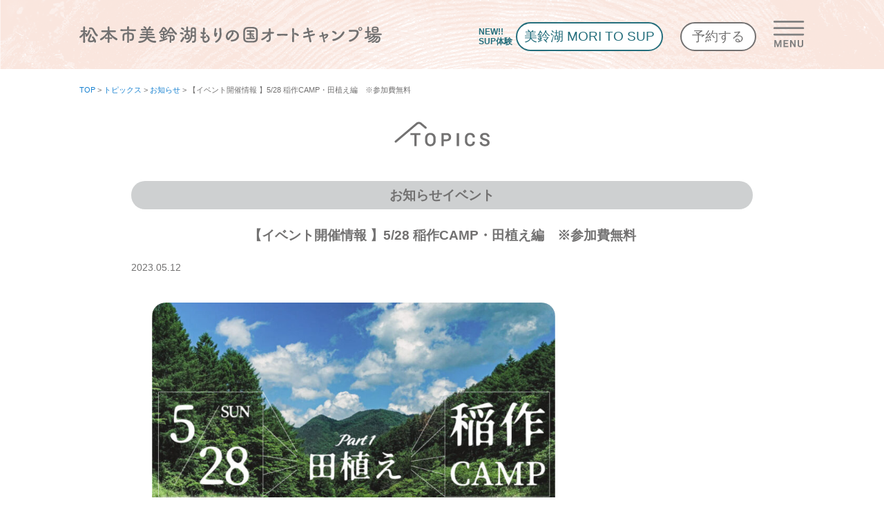

--- FILE ---
content_type: text/html; charset=UTF-8
request_url: https://misuzuko.net/topic/topic-1293
body_size: 6864
content:
<!DOCTYPE html>
<!--[if lt IE 9]><html
id=ie8 lang=ja>
<![endif]-->
<!--[if gt IE 8]><!--><html
lang=ja>
<!--<![endif]--><head><meta
charset="UTF-8"><title>【イベント開催情報 】5/28 稲作CAMP・田植え編　※参加費無料 &#8211; 美鈴湖もりの国オートキャンプ場【公式】</title><link
rel=alternate type=application/rss+xml title=RSS href=https://misuzuko.net/feed><link
rel=profile href=http://gmpg.org/xfn/11><link
rel=pingback href=https://misuzuko.net/xmlrpc.php>
<!--[if lt IE 9]> <script src=https://misuzuko.net/wp-content/themes/misuzuko/js/html5.js></script> <![endif]--><meta
name='robots' content='max-image-preview:large'><link
rel=dns-prefetch href=//s.w.org><link
rel=stylesheet href=https://misuzuko.net/wp-content/cache/minify/7c5fb.css media=all> <script src=https://misuzuko.net/wp-content/cache/minify/a3a60.js></script> <link
rel=https://api.w.org/ href=https://misuzuko.net/wp-json/ ><link
rel=alternate type=application/json href=https://misuzuko.net/wp-json/wp/v2/topic/1293><link
rel=EditURI type=application/rsd+xml title=RSD href=https://misuzuko.net/xmlrpc.php?rsd><link
rel=wlwmanifest type=application/wlwmanifest+xml href=https://misuzuko.net/wp-includes/wlwmanifest.xml><link
rel=canonical href=https://misuzuko.net/topic/topic-1293><link
rel=shortlink href='https://misuzuko.net/?p=1293'><link
rel=alternate type=application/json+oembed href="https://misuzuko.net/wp-json/oembed/1.0/embed?url=https%3A%2F%2Fmisuzuko.net%2Ftopic%2Ftopic-1293"><link
rel=alternate type=text/xml+oembed href="https://misuzuko.net/wp-json/oembed/1.0/embed?url=https%3A%2F%2Fmisuzuko.net%2Ftopic%2Ftopic-1293&#038;format=xml"> <script language=JavaScript>jQuery(document).ready(function(){jQuery('a[href^=http]').not('[href*="'+location.hostname+'"]').attr('target','_blank');})</script> <style>/*<![CDATA[*/.fancybox-slide--image .fancybox-content{background-color:#FFF}div.fancybox-caption{display:none !important}img.fancybox-image{border-width:10px;border-color:#FFF;border-style:solid;height:auto}div.fancybox-bg{background-color:rgba(102,102,102,0.3);opacity:1 !important}div.fancybox-content{border-color:#FFF}div#fancybox-title{background-color:#FFF}div.fancybox-content{background-color:#FFF}div#fancybox-title-inside{color:#333}div.fancybox-custom-caption p.caption-title{display:none}div.fancybox-caption{display:none}div.fancybox-caption p.caption-title{font-size:14px}div.fancybox-caption p.caption-title{color:#333}div.fancybox-caption{color:#333}div.fancybox-caption p.caption-title{background:#fff;width:auto;padding:10px
30px}div.fancybox-content p.caption-title{color:#333;margin:0;padding:5px
0}/*]]>*/</style><script>jQuery(function(){var mobileOnly=false;if(mobileOnly){return;}
jQuery.fn.getTitle=function(){var arr=jQuery("a[data-fancybox]");jQuery.each(arr,function(){var title=jQuery(this).children("img").attr("title");var caption=jQuery(this).next("figcaption").html();if(caption&&title){jQuery(this).attr("title",title+" "+caption)}else if(title){jQuery(this).attr("title",title);}else if(caption){jQuery(this).attr("title",caption);}});}
var thumbnails=jQuery("a:has(img)").not(".nolightbox").not('.envira-gallery-link').not('.ngg-simplelightbox').filter(function(){return /\.(jpe?g|png|gif|mp4|webp|bmp)(\?[^/]*)*$/i.test(jQuery(this).attr('href'))});var iframeLinks=jQuery('.fancyboxforwp').filter(function(){return!/\.(jpe?g|png|gif|mp4|webp|bmp|pdf)(\?[^/]*)*$/i.test(jQuery(this).attr('href'))}).filter(function(){return!/vimeo|youtube/i.test(jQuery(this).attr('href'))});iframeLinks.attr({"data-type":"iframe"}).getTitle();thumbnails.addClass("fancyboxforwp").attr("data-fancybox","gallery").getTitle();iframeLinks.attr({"data-fancybox":"gallery"}).getTitle();jQuery("a.fancyboxforwp").fancyboxforwp({loop:false,smallBtn:false,zoomOpacity:"auto",animationEffect:"fade",animationDuration:500,transitionEffect:"fade",transitionDuration:"300",overlayShow:true,overlayOpacity:"0.3",titleShow:false,titlePosition:"inside",keyboard:true,showCloseButton:false,arrows:false,clickContent:false,clickSlide:"close",mobile:{clickContent:function(current,event){return current.type==="image"?"toggleControls":false;},clickSlide:function(current,event){return current.type==="image"?"close":"close";},},wheel:false,toolbar:true,preventCaptionOverlap:true,onInit:function(){},onDeactivate:function(){},beforeClose:function(){},afterShow:function(){},afterClose:function(){},caption:function(instance,item){var title="";if("undefined"!=typeof jQuery(this).context){var title=jQuery(this).context.title;}else{var title=("undefined"!=typeof jQuery(this).attr("title"))?jQuery(this).attr("title"):false;}var caption=jQuery(this).data('caption')||'';if(item.type==='image'&&title.length){caption=(caption.length?caption+'<br />':'')+'<p class=caption-title>'+title+'</p>';}return caption;},afterLoad:function(instance,current){current.$content.append('<div class=\"fancybox-custom-caption inside-caption\" style=\" position: absolute;left:0;right:0;color:#000;margin:0 auto;bottom:0;text-align:center;background-color:#FFFFFF \">'+current.opts.caption+'</div>');},});})</script>  <script>(function(i,s,o,g,r,a,m){i['GoogleAnalyticsObject']=r;i[r]=i[r]||function(){(i[r].q=i[r].q||[]).push(arguments)},i[r].l=1*new Date();a=s.createElement(o),m=s.getElementsByTagName(o)[0];a.async=1;a.src=g;m.parentNode.insertBefore(a,m)})(window,document,'script','//www.google-analytics.com/analytics.js','ga');ga('create','UA-56392085-2','auto');ga('set','forceSSL',true);ga('send','pageview');</script> <script>(function(d,s,id){var js,fjs=d.getElementsByTagName(s)[0];if(d.getElementById(id))return;js=d.createElement(s);js.id=id;js.src="//connect.facebook.net/ja_JP/sdk.js#xfbml=1&version=v2.7";fjs.parentNode.insertBefore(js,fjs);}(document,'script','facebook-jssdk'));</script> <style>.wp_social_bookmarking_light{border:0
!important;padding:10px
0 20px 0 !important;margin:0
!important}.wp_social_bookmarking_light
div{float:left !important;border:0
!important;padding:0
!important;margin:0
5px 0px 0 !important;min-height:30px !important;line-height:18px !important;text-indent:0 !important}.wp_social_bookmarking_light
img{border:0
!important;padding:0;margin:0;vertical-align:top !important}.wp_social_bookmarking_light_clear{clear:both !important}#fb-root{display:none}.wsbl_facebook_like
iframe{max-width:none !important}.wsbl_pinterest
a{border:0px
!important}</style><style>.logged-in .broken_link, .logged-in
a.broken_link{text-decoration:line-through}</style></head><body
class="topic-template-default single single-topic postid-1293 pc singular two-column right-sidebar" id=my-topic><div
id=page class=hfeed><header
id=branding><div
id=masthead><div
id=headmenu role=navigation><div
class=wall_1100><div
class=wrap_button><div
class=drawerbutton><a
id=drawer_open href=javascript:;><img
src=https://misuzuko.net/images/icon_hamberger.png alt=" "></a></div><div
class="supbutton pconly"><span
class=new>NEW!!<br>SUP体験</span><a
href=https://mori-sup.net/ target=_blank>美鈴湖 MORI TO SUP</a></div><div
class=reservebutton><a
href=https://camprsv.com/12232/rsv_list/ target=_blank>予約する</a></div></div><div
id=headlogo class=imgonly><a
href=https://misuzuko.net/ >
<img
src=https://misuzuko.net/images/header_logo.svg alt=松本市美鈴湖もりの国オートキャンプ場>
</a></div><div
id=drawer_overlay></div><div
id=drawer><div
class="btn_line imgonly"><a
id=drawer_close href=javascript:;><img
src=https://misuzuko.net/images/icon_close.png alt=X></a></div><ul><li><a
href=https://misuzuko.net/ >トップ</a></li><li><a
href=https://misuzuko.net/aboutus>私たちについて</a></li><li><a
href="https://misuzuko.net/?cat=0">ニュース</a></li><li><a
href=https://misuzuko.net/topic>トピックス</a></li><li><a
href=https://misuzuko.net/information>施設案内・料金プラン</a></li><li><a
href=https://misuzuko.net/bonfire>焚き火を楽しむ</a></li><li><a
href=https://misuzuko.net/tips>森を楽しむヒント集</a></li><li><a
href=https://misuzuko.net/bornin>Born in MATSUMOTO</a></li><li><a
href=https://misuzuko.net/rental_ichiran>レンタル</a></li><li><a
href=https://misuzuko.net/terms>利用規約</a></li><li><a
href=https://misuzuko.net/nearby>周辺情報</a></li><li><a
href=https://misuzuko.net/#access>アクセス</a></li><li><a
href=https://camprsv.com/12232/rsv_list/ target=_blank>予約する</a></li><li><a
href=https://misuzuko.net/contact>お問い合わせ</a></li></ul><div
class="drawer_sns imgonly">
<a
href=https://www.facebook.com/%E6%9D%BE%E6%9C%AC%E5%B8%82%E7%BE%8E%E9%88%B4%E6%B9%96%E3%82%82%E3%82%8A%E3%81%AE%E5%9B%BD%E3%82%AA%E3%83%BC%E3%83%88%E3%82%AD%E3%83%A3%E3%83%B3%E3%83%97%E5%A0%B4-100459152145032 target=_blank><img
src=https://misuzuko.net/images/icon_fb_white.png alt=Facebook></a><a
href=https://www.instagram.com/m.m.m.camp/ target=_blank><img
src=https://misuzuko.net/images/icon_instagram_white.png alt=Instagram></a></div></div></div></div></div></header><div
id=main><div
id=breadcrumbs><span
property=itemListElement typeof=ListItem><a
property=item typeof=WebPage title=TOPへ href=https://misuzuko.net class=home ><span
property=name>TOP</span></a><meta
property="position" content="1"></span> &gt; <span
property=itemListElement typeof=ListItem><a
property=item typeof=WebPage title=トピックスへ href=https://misuzuko.net/topic class="post post-topic-archive" ><span
property=name>トピックス</span></a><meta
property="position" content="2"></span> &gt; <span
property=itemListElement typeof=ListItem><a
property=item typeof=WebPage title="お知らせ トピックスカテゴリ へ" href=https://misuzuko.net/topics_category/topicsinfo class="taxonomy topics_category" ><span
property=name>お知らせ</span></a><meta
property="position" content="3"></span> &gt; <span
property=itemListElement typeof=ListItem><span
property=name class="post post-topic current-item">【イベント開催情報 】5/28 稲作CAMP・田植え編　※参加費無料</span><meta
property="url" content="https://misuzuko.net/topic/topic-1293"><meta
property="position" content="4"></span></div><div
id=mainwall><div
id=primary class=nosidebar><div
id=content role=main><header
class=page-header><div
class="page-title imgonly"><img
src=/images/top_ttl_topics.png alt=TOPICS></div><div
class=header_category>
<a
class="category topicsinfotopicsevent">
お知らせイベント</a></div><h1 class="blog-title">【イベント開催情報 】5/28 稲作CAMP・田植え編　※参加費無料</h1></header><div
class=wall_900><article
id=post-1293 class="post-1293 topic type-topic status-publish hentry topics_category-topicsinfo topics_category-topicsevent"><header
class=entry-header><h1 class="entry-title">【イベント開催情報 】5/28 稲作CAMP・田植え編　※参加費無料</h1><span
class=blogdate>2023.05.12</span></header><div
class=entry-content><p><a
href=https://misuzuko.net/wp-content/uploads/2023/05/ae46b1f460ee46f789c27b264a6cb421.jpg><img
loading=lazy class="aligncenter size-large wp-image-1294" src=https://misuzuko.net/wp-content/uploads/2023/05/ae46b1f460ee46f789c27b264a6cb421-1024x1024.jpg alt width=584 height=584 srcset="https://misuzuko.net/wp-content/uploads/2023/05/ae46b1f460ee46f789c27b264a6cb421.jpg 1024w, https://misuzuko.net/wp-content/uploads/2023/05/ae46b1f460ee46f789c27b264a6cb421-300x300.jpg 300w, https://misuzuko.net/wp-content/uploads/2023/05/ae46b1f460ee46f789c27b264a6cb421-150x150.jpg 150w, https://misuzuko.net/wp-content/uploads/2023/05/ae46b1f460ee46f789c27b264a6cb421-768x768.jpg 768w" sizes="(max-width: 584px) 100vw, 584px"></a></p><p><span
style="color: #ff0000;"><strong>柳沢林業が管理しているキャンプ場近くの田んぼで、田植え体験を行います！</strong></span></p><p><strong>参加者には実際に田んぼに入っていただき、ご自身の手で苗を植えてもらいます！<br>
</strong><strong>田んぼで泥だらけになりながら楽しく作業して、「水や食や暮らし」について学びましょう！</strong></p><p><span
style="color: #339966;"><strong>こんな時代だからこそ機械を使わず「人の手」で自然に触れる体験を・・・</strong></span></p><hr><p><strong>【開催日程】<br>
</strong><span
style="color: #000000;"><strong>5/28(日)　開始 9:00　～　 12:00 頃</strong><strong
style="font-style: normal;">終了</strong><strong>を予定<br>
</strong></span><span
style="color: #ff0000;"><strong>※5/28(日) キャンプ場チェックアウト予定の方はレイトチェックアウト無料</strong></span></p><p><strong>【料金】<br>
</strong><span
style="color: #ff0000;"><strong>  参加費無料</strong></span></p><p><strong><span
style="color: #ff00ff;"><span
style="color: #000000;">イベント詳細はこちらをチェック！»</span></span></strong><a
href="https://www.nap-camp.com/nagano/12232/event_dtl?campsite_event_id=1622">！稲作CAMP情報！</a></p><hr><p><strong>みなさまの参加、お待ちしています！</strong></p></div><footer
class=entry-meta></footer></article></div><div
id=comments></div><nav
class=backtolist><div
class="linkbutton shadow"><a
href=/topic>TOPICS一覧</a></div></nav><nav
id=nav-single><h3 class="assistive-text">投稿ナビゲーション</h3>
<span
class=nav-previous><a
href=https://misuzuko.net/topic/topic-1281 rel=prev><span
class=meta-nav><img
src=/images/icon_blog_pre.png alt=" ">previous</span><span
class=nav_blogttl>【イベント開催情報】5/20(土)A&#038;FカントリーSUP試乗会</span></a></span>
<span
class=nav-next><a
href=https://misuzuko.net/topic/topic-1297 rel=next><span
class=nav_blogttl>【イベント開催情報】 5/21 ー乗馬体験ー</span><span
class=meta-nav>next<img
src=/images/icon_blog_next.png alt=" "></span></a></span></nav></div></div><div
class=imgonly id=ft_nav_top><a
href=#page><img
src=/images/nav_gotop.png alt=ページの先頭へ></a></div></div></div><footer
id=colophon><div
class=wall_1100><div
id=ft_links><div
id=footerlogo class=imgonly><img
src=/images/footer_logo.png alt=松本市美鈴湖もりの国オートキャンプ場></div><div
class=sns_wrap>
<span
class=fb_wrap><a
href=https://www.facebook.com/%E6%9D%BE%E6%9C%AC%E5%B8%82%E7%BE%8E%E9%88%B4%E6%B9%96%E3%82%82%E3%82%8A%E3%81%AE%E5%9B%BD%E3%82%AA%E3%83%BC%E3%83%88%E3%82%AD%E3%83%A3%E3%83%B3%E3%83%97%E5%A0%B4-100459152145032 target=_blank><img
src=/images/icon_fb.png alt=Facebook></a></span><span
class=insta_wrap><a
href=https://www.instagram.com/m.m.m.camp/ target=_blank><img
src=/images/icon_instagram.png alt=Instagram></a></span></div></div><div
class=add_wrap><div
id=ft_title>松本市美鈴湖もりの国オートキャンプ場</div><div
id=ft_add>〒390-0302 長野県松本市三才山1871</div><div
id=ft_tel>TEL 0263-46-9990<br>(事務所営業時間 9:00～17:00)<br>※不定休（営業カレンダーをご確認ください）</div><div
id=ft_contact><div
class="linkbutton shadow"><a
href=/contact>お問い合わせ</a></div></div><div
id=ft_copyright><p>Copyright © 2026 Yanagisawa Forestry. All Rights Reserved.</p></div></div></div></footer></div> <script>var sbiajaxurl="https://misuzuko.net/wp-admin/admin-ajax.php";</script>  <script>!function(d,s,id){var js,fjs=d.getElementsByTagName(s)[0],p=/^http:/.test(d.location)?'http':'https';if(!d.getElementById(id)){js=d.createElement(s);js.id=id;js.src=p+'://platform.twitter.com/widgets.js';fjs.parentNode.insertBefore(js,fjs);}}(document,'script','twitter-wjs');</script> <script src=https://misuzuko.net/wp-content/cache/minify/96831.js></script> <script id=wp-i18n-js-after>wp.i18n.setLocaleData({'text direction\u0004ltr':['ltr']});</script> <script src=https://misuzuko.net/wp-content/cache/minify/f4186.js></script> <script id=lodash-js-after>window.lodash=_.noConflict();</script> <script src=https://misuzuko.net/wp-content/cache/minify/e1df4.js></script> <script id=wp-api-fetch-js-translations>(function(domain,translations){var localeData=translations.locale_data[domain]||translations.locale_data.messages;localeData[""].domain=domain;wp.i18n.setLocaleData(localeData,domain);})("default",{"translation-revision-date":"2021-09-03 00:25:42+0000","generator":"GlotPress\/3.0.0-alpha.2","domain":"messages","locale_data":{"messages":{"":{"domain":"messages","plural-forms":"nplurals=1; plural=0;","lang":"ja_JP"},"You are probably offline.":["\u73fe\u5728\u30aa\u30d5\u30e9\u30a4\u30f3\u306e\u3088\u3046\u3067\u3059\u3002"],"Media upload failed. If this is a photo or a large image, please scale it down and try again.":["\u30e1\u30c7\u30a3\u30a2\u306e\u30a2\u30c3\u30d7\u30ed\u30fc\u30c9\u306b\u5931\u6557\u3057\u307e\u3057\u305f\u3002 \u5199\u771f\u307e\u305f\u306f\u5927\u304d\u306a\u753b\u50cf\u306e\u5834\u5408\u306f\u3001\u7e2e\u5c0f\u3057\u3066\u3082\u3046\u4e00\u5ea6\u304a\u8a66\u3057\u304f\u3060\u3055\u3044\u3002"],"An unknown error occurred.":["\u4e0d\u660e\u306a\u30a8\u30e9\u30fc\u304c\u767a\u751f\u3057\u307e\u3057\u305f\u3002"],"The response is not a valid JSON response.":["\u8fd4\u7b54\u304c\u6b63\u3057\u3044 JSON \u30ec\u30b9\u30dd\u30f3\u30b9\u3067\u306f\u3042\u308a\u307e\u305b\u3093\u3002"]}},"comment":{"reference":"wp-includes\/js\/dist\/api-fetch.js"}});</script> <script src=https://misuzuko.net/wp-content/cache/minify/f565c.js></script> <script id=wp-api-fetch-js-after>wp.apiFetch.use(wp.apiFetch.createRootURLMiddleware("https://misuzuko.net/wp-json/"));wp.apiFetch.nonceMiddleware=wp.apiFetch.createNonceMiddleware("ef66389d37");wp.apiFetch.use(wp.apiFetch.nonceMiddleware);wp.apiFetch.use(wp.apiFetch.mediaUploadMiddleware);wp.apiFetch.nonceEndpoint="https://misuzuko.net/wp-admin/admin-ajax.php?action=rest-nonce";</script> <script id=contact-form-7-js-extra>var wpcf7={"cached":"1"};</script> <script src=https://misuzuko.net/wp-content/cache/minify/27f31.js></script> </body></html>

--- FILE ---
content_type: text/plain
request_url: https://www.google-analytics.com/j/collect?v=1&_v=j102&a=1191814661&t=pageview&_s=1&dl=https%3A%2F%2Fmisuzuko.net%2Ftopic%2Ftopic-1293&ul=en-us%40posix&dt=%E3%80%90%E3%82%A4%E3%83%99%E3%83%B3%E3%83%88%E9%96%8B%E5%82%AC%E6%83%85%E5%A0%B1%20%E3%80%915%2F28%20%E7%A8%B2%E4%BD%9CCAMP%E3%83%BB%E7%94%B0%E6%A4%8D%E3%81%88%E7%B7%A8%E3%80%80%E2%80%BB%E5%8F%82%E5%8A%A0%E8%B2%BB%E7%84%A1%E6%96%99%20%E2%80%93%20%E7%BE%8E%E9%88%B4%E6%B9%96%E3%82%82%E3%82%8A%E3%81%AE%E5%9B%BD%E3%82%AA%E3%83%BC%E3%83%88%E3%82%AD%E3%83%A3%E3%83%B3%E3%83%97%E5%A0%B4%E3%80%90%E5%85%AC%E5%BC%8F%E3%80%91&sr=1280x720&vp=1280x720&_u=YEBAAUABAAAAACAAI~&jid=629058962&gjid=1853695255&cid=1725049024.1768766079&tid=UA-56392085-2&_gid=592519666.1768766079&_r=1&_slc=1&z=2147090799
body_size: -448
content:
2,cG-92TX450G2G

--- FILE ---
content_type: image/svg+xml
request_url: https://misuzuko.net/images/header_logo.svg
body_size: 7854
content:
<?xml version="1.0" encoding="UTF-8"?><svg id="_イヤー_2" xmlns="http://www.w3.org/2000/svg" viewBox="0 0 438.32 23.87" width="438.32" height="23.87"><defs><style>.cls-1{fill:#727171;}</style></defs><g id="_イヤー_1-2"><g><path class="cls-1" d="M8.24,22.49c0,.92-.73,1.39-1.47,1.39s-1.41-.46-1.41-1.36v-.08c.16-3.45,.22-6.61,.24-9.65-.92,1.28-1.98,2.53-3.21,3.43-.38,.27-.76,.41-1.09,.41-.76,0-1.31-.57-1.31-1.22,0-.44,.25-.87,.79-1.22,1.55-.98,3.07-2.5,4.24-4.02,.49-.62,.57-1.36,.57-1.74v-.19c-.82,0-1.66,.03-2.61,.05h-.05c-.87,0-1.3-.6-1.3-1.2s.44-1.2,1.3-1.2h.05c.95,.03,1.79,.05,2.58,.05l-.08-4.4v-.05c0-.84,.65-1.25,1.33-1.25s1.39,.44,1.36,1.31l-.08,4.4c.6,0,1.22-.03,1.9-.05h.05c.9,0,1.33,.57,1.33,1.17s-.46,1.22-1.31,1.22h-.08l-1.93-.08c0,.35-.03,.71-.03,1.06,.11-.03,.19-.03,.3-.03s.25,0,.38,.05c.54,.19,1.44,.76,1.88,1.41,.11,.16,.16,.33,.19,.49,1.33-1.66,2.09-3.89,2.37-4.98,.16-.65,.68-.95,1.2-.95,.68,0,1.39,.46,1.39,1.25,0,.11-.03,.25-.05,.38-.46,1.69-2.12,5.93-4.57,7.67-.38,.27-.76,.41-1.11,.41-.79,0-1.36-.65-1.36-1.33,0-.41,.19-.79,.65-1.09,.03,0,.03-.03,.05-.03-.19-.08-.38-.24-.54-.52-.25-.38-.46-.6-.76-.79,0,3.48,.05,7.07,.19,11.2v.08Zm15.88-.6c0,1.03-.73,1.58-1.44,1.58-.6,0-1.17-.38-1.3-1.22-.03-.22-.08-.44-.14-.65-.03-.11-.03-.14-.05-.14-.14,0-.44,.76-1.99,1.14-.82,.19-1.9,.33-3.1,.33h-.33c-2.31-.03-3.59-1.2-3.59-2.94,0-.6,.14-1.25,.44-1.96,.52-1.22,2.07-4.87,2.37-5.82,.27-.87,.87-1.22,1.47-1.22,.71,0,1.41,.57,1.41,1.41,0,.22-.05,.46-.16,.73-.3,.62-2.09,4.27-2.53,5.3-.16,.38-.27,.73-.27,1.03,0,.57,.38,.98,1.25,1.03,.19,0,.35,.03,.54,.03,.68,0,1.36-.08,1.93-.24,.95-.25,1.36-.79,1.36-1.36,0-.33-.11-.68-.35-1.01-.38-.6-.82-1.11-1.22-1.44-.27-.22-.41-.52-.41-.79,0-.6,.6-1.2,1.33-1.2,.33,0,.65,.11,.98,.35,1.74,1.31,3.67,5,3.81,6.91v.14Zm1.09-7.45c-.41,0-.84-.16-1.25-.54-2.26-2.07-3.51-5.3-4.89-7.94-.71-1.39-1.6-1.88-2.77-1.88-.3,0-.57,.03-.9,.08-.11,.03-.22,.03-.33,.03-.76,0-1.2-.54-1.2-1.14s.41-1.17,1.36-1.31c.43-.05,.82-.08,1.2-.08,2.37,0,3.92,1.2,4.87,3.02,1.44,2.77,2.28,4.95,4.81,7.07,.44,.38,.63,.79,.63,1.2,0,.79-.68,1.5-1.52,1.5Z"/><path class="cls-1" d="M43.65,22.46c0,.9-.71,1.36-1.41,1.36s-1.39-.43-1.39-1.33v-.08l.14-4.3-2.88,.08h-.08c-.76,0-1.12-.52-1.12-1.06,0-.6,.41-1.22,1.2-1.2,.84,.03,1.85,.05,2.91,.05,.03-1.58,.05-3.04,.05-4.51-2.31,3.15-5.38,6.25-8.81,8.38-.33,.22-.65,.3-.95,.3-.84,0-1.47-.68-1.47-1.41,0-.49,.27-.98,.9-1.33,3.73-2.01,7.29-5.22,9.9-9.05-2.69,0-5.28,.05-7.4,.11h-.05c-1.01,0-1.47-.65-1.47-1.31s.49-1.33,1.41-1.33h.11c2.2,.14,4.95,.19,7.78,.19l-.16-4.49v-.08c0-.87,.71-1.3,1.39-1.3s1.41,.43,1.41,1.3v.08c-.08,1.6-.14,3.07-.16,4.49,2.75-.03,5.52-.08,7.91-.19h.08c1.01,0,1.47,.65,1.47,1.3s-.49,1.33-1.47,1.33h-.08c-2.28-.08-4.89-.11-7.53-.11,2.5,3.92,5.82,6.55,10.44,8.84,.62,.3,.87,.79,.87,1.28,0,.76-.68,1.52-1.6,1.52-.33,0-.68-.08-1.03-.3-3.64-2.17-6.83-5.17-9.14-8.38,0,1.52,.03,3.05,.05,4.7,.98,0,1.96-.03,2.91-.08h.05c.73,0,1.09,.57,1.09,1.14s-.35,1.12-1.03,1.12h-.11c-.92-.05-1.9-.08-2.86-.11,.03,1.36,.08,2.77,.14,4.32v.05Z"/><path class="cls-1" d="M69.11,1.41c0-.92,.71-1.39,1.44-1.39s1.41,.46,1.41,1.36v.05c0,.9-.03,2.31-.05,3.05,2.77,0,5.6-.03,8.65-.11h.05c.95,0,1.41,.63,1.41,1.28s-.46,1.28-1.41,1.28h-.05c-4.21-.11-8.16-.19-11.99-.19-2.61,0-5.19,.05-7.8,.11h-.05c-.98,0-1.47-.65-1.47-1.28s.49-1.28,1.47-1.28h.05c2.83,.08,5.6,.14,8.43,.16-.03-.68-.08-2.04-.08-3.02v-.03Zm2.72,10.06c0,1.36-.03,2.91-.03,4.51,0,2.28,.03,4.6,.11,6.36v.08c0,.92-.68,1.39-1.39,1.39-.65,0-1.33-.46-1.33-1.36v-.11c.08-1.99,.11-4.68,.11-7.26,0-1.28-.03-2.5-.03-3.62-.73,0-1.47,.05-2.12,.11-1.12,.14-1.96,.82-2.04,2.12-.03,.54-.03,1.6-.03,2.72s0,2.34-.03,3.1c-.03,.95-.71,1.44-1.36,1.44s-1.25-.46-1.25-1.39v-4.08c0-.84,0-1.58,.03-2.04,.08-2.23,1.79-3.97,4.43-4.13,.71-.05,1.52-.08,2.37-.11v-.9c0-.87,.65-1.33,1.28-1.33s1.31,.46,1.31,1.33v.9c.9,.03,1.79,.08,2.66,.14,2.58,.19,4.3,1.52,4.43,3.83,.05,.68,.05,2.45,.05,3.15,0,2.83-1.71,4.65-4.54,4.65h-.35c-1.03-.05-1.5-.68-1.5-1.31s.52-1.25,1.39-1.25h.46c1.55,0,1.88-1.25,1.93-2.17,0-.14,.03-.68,.03-1.25s-.03-1.2-.05-1.5c-.08-1.01-.82-1.82-2.2-1.93l-2.34-.11Z"/><path class="cls-1" d="M99.36,10.93c2.47,0,5.03-.05,7.97-.14h.03c.82,0,1.22,.57,1.22,1.17s-.38,1.14-1.2,1.14h-.05c-3.13-.08-5.76-.11-8.38-.11,.22,.19,.38,.49,.38,.87v.08c-.03,.35-.08,.71-.14,1.03,2.75,0,5.55-.05,9.08-.16h.03c.84,0,1.28,.6,1.28,1.2s-.41,1.17-1.25,1.17h-.05c-2.83-.05-5.3-.11-7.72-.11,1.55,2.09,4.54,3.81,8.59,3.81,.22,0,.43-.03,.65-.03h.11c.92,0,1.39,.62,1.39,1.3s-.54,1.47-1.71,1.5c-5.46,.03-9.33-2.58-11.31-5.76-1.93,3.72-6.25,5.71-11.34,5.93h-.11c-1.01,0-1.47-.65-1.47-1.28s.46-1.31,1.36-1.33c4.73-.08,7.75-1.66,9.14-4.13-2.28,0-4.65,.05-7.34,.11h-.05c-.9,0-1.31-.57-1.31-1.14s.46-1.25,1.36-1.22c3.1,.08,5.63,.16,8.05,.16,.08-.33,.11-.68,.14-1.06,0-.41,.14-.71,.33-.92-2.37,0-4.76,.05-7.45,.11h-.05c-.87,0-1.25-.54-1.25-1.12s.43-1.2,1.25-1.2h.05c2.69,.08,5.08,.14,7.45,.14v-1.5c-1.69,.03-3.4,.05-5.33,.11h-.05c-.79,0-1.17-.49-1.17-1.03s.41-1.11,1.2-1.11h.03c1.93,.05,3.64,.08,5.33,.11v-1.55c-2.09,.03-4.21,.08-6.69,.14h-.05c-.9,0-1.3-.57-1.3-1.17s.43-1.2,1.3-1.2h.05c1.71,.05,3.21,.11,4.65,.11-.05-.05-.11-.11-.14-.19-.43-.76-.92-1.14-1.71-1.69-.3-.22-.44-.49-.44-.76,0-.57,.54-1.11,1.28-1.11,.19,0,.38,.03,.6,.11,.73,.27,1.98,1.28,2.42,1.99,.14,.24,.19,.46,.19,.68,0,.38-.19,.73-.46,1.01h2.09c.19-.05,.41-.19,.54-.38,.44-.57,1.14-1.9,1.5-2.69,.25-.54,.71-.79,1.17-.79,.71,0,1.44,.57,1.44,1.28,0,.22-.08,.44-.22,.68-.41,.65-.9,1.31-1.39,1.88,1.33-.03,2.75-.05,4.35-.11h.05c.87,0,1.33,.6,1.33,1.2s-.44,1.17-1.33,1.17h-.05c-2.61-.08-4.79-.11-6.83-.14,0,.49-.03,.98-.03,1.55,1.55-.03,3.15-.05,5.03-.11h.03c.82,0,1.22,.54,1.22,1.09s-.38,1.06-1.2,1.06h-.05c-1.88-.05-3.48-.08-5.03-.08v1.47Z"/><path class="cls-1" d="M135.04,10.33c-1.22-.03-1.93-.03-2.61-.03s-1.28,0-2.28,.03h-.05c-.62,0-.95-.41-1.03-.84-.46,.76-.92,1.47-1.39,2.01-.35,.44-.73,.57-1.11,.57h-.19c-.08,.43-.44,.82-1.03,.82h-.05l-2.07-.05v2.75c.08-.14,.19-.27,.35-.41,.41-.33,.82-.84,1.14-1.36,.19-.3,.49-.44,.79-.44,.57,0,1.17,.49,1.17,1.06,0,.22-.05,.44-.24,.65-.44,.52-1.09,1.2-1.58,1.52-.22,.16-.46,.22-.68,.22-.41,0-.79-.25-.92-.57,0,.57,0,1.2,.03,1.82,1.11-.41,2.09-.79,2.83-1.09,.19-.08,.35-.11,.52-.11,.63,0,1.06,.52,1.06,1.06,0,.41-.24,.82-.84,1.06-2.61,1.01-6.36,2.37-9.44,3.18-.19,.05-.38,.08-.54,.08-.79,0-1.22-.57-1.22-1.17,0-.54,.35-1.09,1.09-1.22,1.44-.24,2.94-.62,4.35-1.06,.03-1.66,.05-3.13,.05-4.49v-1.5c-.9,0-1.82,.03-2.91,.05h-.05c-.76,0-1.14-.52-1.14-1.06s.41-1.09,1.14-1.09h.05c1.03,.03,1.98,.05,2.91,.05l-.05-2.17c-.22,0-.43,.03-.68,.03h-.14c-.62,0-.98-.35-1.06-.73-.49,.73-1.01,1.44-1.55,1.96-.38,.35-.79,.49-1.14,.49-.68,0-1.25-.49-1.25-1.12,0-.35,.19-.73,.6-1.09,1.69-1.47,2.88-4,4-5.66,.63-.98,1.5-1.44,2.34-1.44s1.66,.44,2.31,1.28c.9,1.2,1.9,2.67,2.66,3.45,.25,.25,.35,.52,.35,.79,0,.62-.57,1.22-1.25,1.22-.27,0-.54-.11-.79-.3v.16c0,.49-.33,.98-.98,.98h-.08c-.43,0-.79-.03-1.14-.03,0,.73-.03,1.47-.03,2.17,.65,0,1.3-.03,2.01-.05,.03-.27,.16-.57,.44-.84,1.66-1.63,3.29-5.17,4.4-7.15,.57-1.01,1.39-1.44,2.23-1.44s1.66,.43,2.23,1.14c1.74,2.18,4.02,5.63,6.39,7.4,.41,.3,.57,.65,.57,1.03,0,.73-.71,1.47-1.52,1.47-.35,0-.71-.14-1.06-.43-2.26-1.93-4.54-5.76-6.04-7.89-.11-.14-.27-.22-.46-.22s-.38,.08-.46,.25c-.6,1.06-1.36,2.64-2.18,4.16,.11-.03,.22-.05,.35-.05,1.12,.03,1.71,.05,2.37,.05s1.28-.03,2.53-.05h.05c.73,0,1.11,.57,1.11,1.12s-.35,1.06-1.11,1.06h-.05Zm-15.15,7.56c-.35,0-.71-.16-.9-.6-.43-.9-.87-1.28-1.36-1.66-.33-.25-.46-.54-.46-.84,0-.52,.46-.98,1.06-.98,.22,0,.43,.05,.65,.19,.65,.41,1.66,1.39,2.04,2.09,.11,.22,.16,.43,.16,.62,0,.68-.6,1.17-1.2,1.17Zm2.91-14.11c-.16-.22-.35-.33-.54-.33-.16,0-.35,.08-.49,.3-.57,.82-1.17,1.88-1.82,2.94,.14-.05,.27-.05,.43-.05,.82,.03,1.44,.05,2.12,.05,.57,0,1.14-.03,1.9-.05,.11,0,.22,0,.33,.03-.65-.87-1.3-2.01-1.93-2.88Zm10.44,18.79c0,.82-.62,1.25-1.28,1.25s-1.25-.41-1.25-1.22v-.05c.05-2.58,.11-4.79,.11-6.83v-1.28c-.6,.03-1.2,.03-1.74,.03h-.68c-.84,0-1.28-.57-1.28-1.14s.41-1.09,1.22-1.09h.08c.43,.03,.87,.03,1.3,.03,1.03,0,2.09-.03,3.15-.03,.52,0,1.06,0,1.58,.03,2.07,.11,3.56,1.25,3.7,3.15v.76c0,.27,0,.54,.03,.84v.16c0,2.26-1.58,3.75-3.48,3.75h-.25c-.82-.05-1.2-.68-1.2-1.3s.41-1.28,1.2-1.28h.27c.49,0,1.09-.49,1.09-1.44v-.95c-.05-1.06-.65-1.52-1.5-1.58-.35,0-.73-.03-1.14-.03,0,2.31,.05,6.47,.05,8.18v.03Z"/><path class="cls-1" d="M147.04,8.62c1.01,0,2.23,.24,2.96,.6,.62,.3,.9,.79,.9,1.25,0,.68-.54,1.31-1.33,1.31-.22,0-.49-.05-.76-.19-.73-.35-1.36-.49-2.2-.63-.68-.11-.98-.6-.98-1.09,0-.63,.46-1.25,1.36-1.25h.05Zm.62,14.06c-.76,0-1.36-.6-1.36-1.33,0-.35,.16-.73,.49-1.09,.92-.98,2.09-2.69,2.99-4.43,.25-.52,.68-.73,1.12-.73,.65,0,1.3,.54,1.3,1.33,0,.22-.05,.46-.16,.71-.9,1.88-2.15,3.89-2.94,4.79-.49,.54-1.01,.76-1.44,.76Zm2.12-17.51c-.46-.49-1.17-.92-1.82-1.14-.54-.19-.76-.6-.76-1.03,0-.6,.49-1.22,1.3-1.22,.11,0,.25,0,.35,.03,1.03,.19,2.31,.87,2.8,1.41,.3,.35,.44,.71,.44,1.03,0,.73-.63,1.36-1.33,1.36-.33,0-.68-.14-.98-.43Zm7.59,2.94c0,.9,.03,1.82,.03,2.85,1.69,.25,2.47,1.06,2.56,2.47,.03,.44,.03,.87,.03,1.33s0,.9-.03,1.31c-.11,1.63-1.2,2.69-3.05,2.8-.38,.03-.68,.05-1.01,.05-.19,0-.38,0-.6-.03-1.9-.11-2.85-1.22-2.94-2.8-.03-.44-.05-.84-.05-1.25s.03-.79,.05-1.2c.08-1.39,.87-2.5,2.61-2.72v-2.83l-2.2,.05h-.05c-.87,0-1.28-.54-1.28-1.09,0-.57,.46-1.17,1.28-1.17h.05c.68,.03,1.44,.03,2.17,.03,0-1.25-.03-2.58-.08-4.3v-.05c0-.82,.65-1.22,1.33-1.22s1.31,.41,1.31,1.17v.08c-.08,1.6-.11,2.96-.14,4.32,.79,0,1.52,0,2.28-.03h.05c.79,0,1.17,.54,1.17,1.12s-.41,1.17-1.22,1.14l-2.28-.05Zm11.64,10.5c0,2.91-1.06,5.03-4.3,5.03-1.06,0-1.55-.65-1.55-1.33s.46-1.28,1.31-1.28h.38c1.14,0,1.77-.82,1.77-3.05v-3.15c-.52,0-1.03-.03-1.55-.03s-1.06,.03-1.63,.03c-.6,3.59-2.18,6.85-6.36,8.81-.35,.16-.68,.22-.95,.22-.9,0-1.47-.62-1.47-1.28,0-.49,.35-1.01,1.17-1.28,5.52-1.77,5.6-7.83,5.6-11.5v-.3c0-1.69-.05-3.1-.05-4.7,0-2.12,1.22-3.21,2.85-3.34,.38-.03,.68-.03,.95-.03s.52,0,.82,.03c1.79,.19,2.99,1.14,2.99,3.24V15.36l.03,3.13v.11Zm-11.42-2.83c0-.3,.03-.63,.03-.98,0-.33-.03-.65-.03-.98-.03-.6-.35-.95-.95-1.01-.14,0-.27-.03-.44-.03s-.33,.03-.49,.03c-.57,.05-.95,.43-1.01,1.01-.03,.33-.05,.65-.05,1.01,0,.33,.03,.65,.05,.98,.05,.62,.41,.98,.95,1.06,.14,.03,.3,.03,.44,.03,.25,0,.46-.03,.62-.05,.6-.14,.84-.54,.87-1.06Zm9.05-6.25c-.49,0-.95-.03-1.41-.03s-.95,.03-1.47,.03v.08c0,1.03-.03,2.04-.11,3.07,1.06,0,1.93,0,2.99-.03v-3.13Zm-2.91-2.18c.52,.03,1.01,.03,1.47,.03s.92,0,1.44-.03c0-.82-.03-1.6-.03-2.39-.03-.76-.33-1.22-.92-1.33-.16,0-.35-.03-.52-.03-.19,0-.35,.03-.52,.03-.52,.08-.9,.52-.9,1.33-.03,.62-.03,1.17-.03,1.71v.68Z"/><path class="cls-1" d="M181.67,8.73c.19-.05,.35-.08,.49-.08,.76,0,1.17,.57,1.17,1.17s-.38,1.2-1.25,1.36c-.3,.05-.68,.11-1.11,.14-.14,1.2-.25,2.39-.33,3.51,.49-.08,.95-.19,1.36-.38,.19-.08,.41-.14,.57-.14,.65,0,1.09,.52,1.09,1.12,0,.49-.33,1.03-1.11,1.36-.6,.25-1.28,.41-1.99,.49,0,.63,.03,1.2,.08,1.71,.14,1.47,1.01,2.15,2.07,2.15,.35,0,.73-.05,1.11-.22,.68-.24,1.22-.65,1.69-1.2,.46-.54,.79-1.2,.79-1.96,0-1.11-.65-2.42-2.45-3.89-.41-.33-.57-.68-.57-.98,0-.52,.46-.92,1.09-.92,.3,0,.68,.11,1.03,.35,2.47,1.77,3.48,3.72,3.48,5.52,0,1.39-.6,2.64-1.55,3.62-.76,.76-1.63,1.39-2.67,1.79-.65,.24-1.36,.38-2.04,.38-2.07,0-4.02-1.22-4.24-4.3-.05-.57-.05-1.3-.05-2.09-.79-.11-1.55-.33-2.18-.65-.52-.27-.73-.71-.73-1.12,0-.6,.44-1.17,1.06-1.17,.16,0,.3,.03,.46,.08,.41,.19,.92,.33,1.47,.41,.05-1.14,.14-2.34,.22-3.53-.92-.08-1.77-.27-2.34-.63-.54-.35-.76-.79-.76-1.2,0-.68,.54-1.25,1.2-1.25,.16,0,.35,.03,.54,.14,.38,.22,.95,.38,1.55,.49,.08-1.28,.19-2.45,.27-3.34,.03-.3,.03-.6,.03-.92,0-.35,0-.71-.05-.98-.03-.11-.03-.25-.03-.35,0-.92,.65-1.36,1.36-1.36s1.44,.46,1.52,1.41c.03,.24,.03,.49,.03,.76,0,.46-.03,.98-.14,1.6-.19,1.03-.35,2.09-.52,3.18l.38-.08Z"/><path class="cls-1" d="M196.05,14.28c-.6-.82-.76-2.07-.76-3.45,0-2.37,.52-5.08,.6-6.72,.05-1.03,.62-1.5,1.25-1.5s1.33,.54,1.33,1.47v.08c-.08,1.6-.73,5-.79,5.47v.08c0,.27,.05,.35,.11,.35,.11,0,.25-.16,.33-.33,.22-.38,.54-.54,.84-.54,.49,0,.98,.46,.98,1.11,0,.19-.03,.38-.11,.57-.22,.6-.98,2.01-1.01,2.72-.03,.87-.62,1.58-1.39,1.58-.43,0-.95-.27-1.39-.9Zm1.79,9.22c-.76,0-1.25-.49-1.25-1.09,0-.46,.3-.95,.98-1.33,3.86-2.09,5.66-5.79,5.66-9.9,0-.27,0-.57-.03-.87-.03-.71-.3-5.3-.46-6.42,0-.08-.03-.16-.03-.25,0-.87,.68-1.3,1.33-1.3s1.36,.43,1.47,1.28c.11,1.09,.3,5.52,.38,6.36,.03,.41,.05,.82,.05,1.22,0,4.98-2.45,9.44-6.91,11.94-.44,.25-.84,.35-1.2,.35Z"/><path class="cls-1" d="M222.08,7.94c.71,0,1.41,.49,1.41,1.5v.08c-.03,1.01-.3,1.93-1.01,2.96-.95,1.33-3.07,3.81-4.65,6.01-.71,.98-1.44,1.44-2.15,1.44s-1.39-.46-2.07-1.28c-.95-1.14-1.41-2.58-1.41-4.11,0-1.93,.79-4,2.37-5.68,2.07-2.23,4.92-3.26,7.7-3.26,3.26,0,6.39,1.44,7.97,4.16,.71,1.22,1.06,2.5,1.06,3.75,0,4.13-3.67,7.99-10.25,8.38h-.14c-1.03,0-1.63-.63-1.63-1.22s.49-1.14,1.6-1.22c5.33-.46,7.56-3.43,7.56-6.17,0-.87-.22-1.71-.65-2.47-1.11-1.93-3.32-3.02-5.63-3.02-1.98,0-4.08,.79-5.68,2.53-1.01,1.12-1.66,2.67-1.66,4.08,0,.65,.14,1.28,.46,1.82,.11,.22,.27,.33,.43,.33,.25,0,.52-.19,.92-.6,.14-.16,.3-.33,.44-.52,1.11-1.25,2.26-2.8,3.02-4.05,.46-.73,.54-1.3,.6-2.07,.03-.9,.71-1.36,1.39-1.36Z"/><path class="cls-1" d="M248.39,23.33c-1.85,0-3.75-.03-5.03-.11-3.37-.22-5.6-1.77-5.79-5.41-.05-1.17-.11-3.18-.11-5.28,0-2.28,.05-4.62,.14-6.04,.25-3.29,2.01-5.14,5.71-5.38,1.25-.08,2.99-.11,4.73-.11s3.4,.03,4.57,.11c3.59,.25,5.71,2.12,5.85,5.22,.05,1.52,.11,3.7,.11,5.82s-.05,4.24-.11,5.6c-.22,3.59-2.34,5.22-6.09,5.49-1.01,.05-2.47,.08-3.97,.08Zm-8.37-9.65c0,1.52,0,2.94,.05,3.92,.14,2.39,1.6,3.13,3.7,3.29,1.03,.08,2.58,.14,4.16,.14s3.13-.05,4.27-.14c2.37-.16,3.51-1.33,3.64-3.32,.11-1.47,.16-3.7,.16-5.87,0-1.88-.03-3.72-.11-5.06-.14-2.04-1.39-3.1-3.67-3.26-1.01-.08-2.56-.11-4.16-.11-1.71,0-3.45,.03-4.46,.11-2.28,.16-3.37,1.41-3.48,3.43-.05,1.63-.11,4.41-.11,6.88Zm13.24,4.81c-1.88-.05-3.56-.08-5.22-.08s-3.34,.03-5.17,.08h-.05c-.87,0-1.28-.52-1.28-1.06,0-.57,.43-1.14,1.28-1.14h.05c1.31,.05,2.58,.08,3.83,.08,.03-1.2,.03-2.61,.03-4.02-.84,0-1.69,.03-2.58,.05h-.05c-.79,0-1.14-.49-1.14-1.01,0-.54,.41-1.12,1.17-1.12h.03c.9,.03,1.74,.05,2.58,.05,0-.87,0-1.71-.03-2.45-1.06,0-2.15,.03-3.29,.05h-.05c-.82,0-1.22-.52-1.22-1.06,0-.57,.44-1.17,1.22-1.17h.05c1.66,.05,3.13,.08,4.6,.08s2.91-.03,4.59-.08h.05c.79,0,1.17,.54,1.17,1.11s-.41,1.12-1.17,1.12h-.05c-1.25-.03-2.45-.05-3.62-.05v2.45c.9,0,1.79-.03,2.77-.05h.03c.76,0,1.14,.52,1.14,1.06s-.38,1.06-1.14,1.06h-.03c-.95,0-1.88-.03-2.77-.05v4.02c1.39,0,2.8-.03,4.27-.08h.05c.82,0,1.22,.54,1.22,1.09s-.41,1.11-1.22,1.11h-.05Zm-1.9-2.94c-.57-.68-1.03-.82-1.33-.95-.38-.19-.54-.52-.54-.79,0-.49,.44-.98,1.03-.98,.05,0,.14,.03,.19,.03,.62,.08,1.71,.65,2.18,1.14,.27,.27,.35,.57,.35,.84,0,.6-.49,1.12-1.06,1.12-.27,0-.57-.11-.82-.41Z"/><path class="cls-1" d="M274.45,5.96l-.16-1.66v-.14c0-.84,.71-1.3,1.39-1.3s1.39,.43,1.41,1.36c0,.63,0,.98-.03,1.85-.03,.65-.03,1.36-.03,2.07,1.63-.05,2.99-.08,3.56-.08,1.03,0,1.55,.63,1.55,1.25s-.52,1.28-1.52,1.28h-.14c-.87-.05-2.12-.05-3.45-.05,.05,2.37,.14,4.89,.24,7.12v.3c0,3.07-2.12,4.65-4.59,4.65h-.05c-1.09,0-1.66-.71-1.66-1.41,0-.63,.49-1.25,1.47-1.25,.08,0,.19,.03,.3,.03h.16c.92,0,1.74-.84,1.79-2.18,.03-.9,.03-1.88,.03-2.88,0-.73,0-1.47-.03-2.2-1.98,2.77-5.76,5.68-8.86,7.1-.35,.16-.65,.22-.95,.22-.84,0-1.39-.6-1.39-1.22,0-.49,.33-1.01,1.09-1.3,3.51-1.28,6.85-4.32,8.78-6.93-2.53,.05-5.11,.14-6.85,.22h-.11c-.9,0-1.41-.62-1.41-1.25s.49-1.2,1.5-1.2h.11c.43,0,.92,.03,1.47,.03,1.88,0,4.27-.08,6.5-.14l-.11-2.26Z"/><path class="cls-1" d="M294.01,13.46c-2.13,0-4.33,.03-6.25,.11-1,.03-1.48-.65-1.48-1.36s.51-1.44,1.46-1.39c1.53,.05,3.31,.08,5.09,.08,2.75,0,5.53-.05,7.59-.14,.97-.03,1.46,.68,1.46,1.39s-.49,1.47-1.46,1.41c-1.8-.08-4.07-.11-6.41-.11Z"/><path class="cls-1" d="M311.17,21.13c0,1.12-.76,1.71-1.52,1.71-.71,0-1.41-.54-1.41-1.63v-.16c.14-2.69,.22-6.14,.22-9.38,0-2.15-.03-4.19-.08-5.82,0-.25-.05-1.28-.11-1.55-.03-.11-.03-.19-.03-.27,0-.84,.71-1.28,1.44-1.28s1.47,.43,1.5,1.36v.49c0,.38,0,.71-.03,1.14-.08,1.9-.11,4.21-.11,6.58,0,3.1,.05,6.28,.14,8.75v.05Zm4.3-7.45c-.84-.95-2.66-1.71-3.43-1.85-.57-.08-.87-.57-.87-1.09,0-.63,.43-1.31,1.33-1.31,.08,0,.19,0,.3,.03,1.69,.27,3.53,1.09,4.62,2.07,.44,.38,.62,.79,.62,1.2,0,.79-.73,1.5-1.5,1.5-.38,0-.76-.16-1.09-.54Z"/><path class="cls-1" d="M333.93,12.18c2.26-.57,4.3-1.14,5.44-1.52,.24-.08,.49-.11,.68-.11,.82,0,1.28,.57,1.28,1.17s-.41,1.2-1.33,1.44c-1.74,.43-3.59,.9-5.52,1.33,.49,1.99,1.01,4.08,1.63,6.42,.05,.22,.08,.41,.08,.6,0,.98-.71,1.52-1.44,1.52-.62,0-1.25-.41-1.41-1.39-.35-2.23-.79-4.46-1.2-6.58-2.12,.49-4.24,1.01-6.25,1.52-.16,.03-.3,.05-.43,.05-.79,0-1.33-.65-1.33-1.31,0-.57,.41-1.14,1.39-1.3,1.66-.25,3.92-.73,6.14-1.28-.22-1.03-.43-2.04-.65-2.96-1.58,.38-3.21,.79-4.76,1.2-.14,.03-.3,.05-.41,.05-.79,0-1.33-.62-1.33-1.28,0-.52,.38-1.06,1.28-1.25,1.36-.24,3.02-.6,4.65-.98-.16-.73-.35-1.39-.52-2.01-.11-.38-.38-1.12-.52-1.55-.05-.19-.08-.38-.08-.54,0-.87,.73-1.41,1.5-1.41,.62,0,1.25,.38,1.47,1.28,.16,.65,.19,.65,.35,1.74,.08,.65,.19,1.28,.3,1.9,1.5-.35,2.83-.71,3.78-.98,.19-.05,.38-.08,.57-.08,.82,0,1.3,.6,1.3,1.22,0,.57-.41,1.17-1.33,1.33-1.06,.19-2.42,.46-3.92,.82l.6,2.94Z"/><path class="cls-1" d="M351.07,9.98c-.03-.14-.05-.27-.05-.41,0-.76,.63-1.2,1.25-1.2,.57,0,1.14,.35,1.25,1.17l.38,2.37c1.41-.38,2.77-.73,3.75-.92,.27-.05,.52-.08,.73-.08,1.39,0,2.34,.79,2.34,1.96,0,.41-.14,.9-.41,1.39-.68,1.28-1.96,2.53-3.34,3.34-.27,.16-.52,.22-.73,.22-.6,0-1.06-.43-1.06-.95,0-.33,.19-.71,.65-1.01,.92-.6,1.79-1.52,2.15-2.26,.05-.11,.05-.19,.05-.24,0-.16-.11-.25-.25-.25h-.11c-.9,.16-2.12,.49-3.37,.84,.46,2.37,1.03,4.87,1.69,7.45,.03,.16,.05,.3,.05,.44,0,.82-.6,1.28-1.2,1.28-.54,0-1.06-.35-1.2-1.14-.41-2.45-.92-5.06-1.47-7.4-1.25,.35-2.42,.68-3.1,.82-.14,.03-.24,.05-.35,.05-.73,0-1.17-.54-1.17-1.12,0-.49,.33-.98,1.14-1.12,.71-.11,1.79-.38,2.99-.71l-.62-2.53Z"/><path class="cls-1" d="M370.33,11.07c-.62-.73-1.82-1.69-3.04-2.04-.71-.22-1.01-.65-1.01-1.11,0-.65,.6-1.28,1.52-1.28,.16,0,.33,0,.52,.05,1.39,.35,3.21,1.22,4.05,2.23,.33,.38,.46,.76,.46,1.12,0,.84-.76,1.52-1.52,1.52-.35,0-.71-.16-.98-.49Zm-1.47,9.87c-.16,.03-.33,.03-.46,.03-1.11,0-1.82-.68-1.82-1.39,0-.63,.54-1.25,1.79-1.41,6.23-.73,11.29-6.55,13.05-9.9,.33-.6,.84-.87,1.36-.87,.73,0,1.39,.52,1.39,1.36,0,.25-.05,.54-.22,.87-2.07,4.27-8.02,10.12-15.09,11.31Z"/><path class="cls-1" d="M392.77,22.05c-.25,.05-.46,.11-.65,.11-.92,0-1.52-.62-1.52-1.28,0-.57,.41-1.14,1.44-1.44,5.44-1.5,9.08-5.74,9.76-9.35,.03-.19,.05-.38,.05-.57,0-1.03-.68-1.79-2.2-1.82h-.87c-2.42,0-5.06,.16-6.88,.19-1.12,0-1.66-.68-1.66-1.36s.52-1.31,1.58-1.31h.11c.43,.03,.92,.03,1.41,.03,1.6,0,3.51-.05,5.41-.05h1.33c3.13,.08,4.81,1.66,4.81,4.11,0,.35-.03,.73-.11,1.14-.84,4.62-5.38,9.68-12.02,11.61Zm14.25-15.45c-.11,0-.19-.03-.3-.03-1.28-.16-2.5-.95-2.5-2.67,0-1.47,1.17-2.77,2.8-2.77,1.74,0,2.94,1.14,2.94,2.77,0,1.39-1.41,2.69-2.94,2.69Zm.05-4.11c-.82,0-1.41,.65-1.41,1.39,0,.84,.62,1.25,1.25,1.33h.16c.76,0,1.47-.65,1.47-1.33,0-.82-.62-1.39-1.47-1.39Z"/><path class="cls-1" d="M416.65,14.93c.22-.05,.46-.19,.46-.71,.03-1.12,.03-3.02,.03-5.08-.65,0-1.3,.03-1.93,.03h-.05c-.92,0-1.36-.57-1.36-1.14s.49-1.25,1.41-1.22c.62,.03,1.28,.05,1.93,.05,0-1.74-.03-3.51-.05-5.08v-.03c0-.87,.65-1.3,1.3-1.3s1.31,.43,1.31,1.33c-.03,1.6-.08,3.37-.08,5.08,.49,0,.98-.03,1.44-.05h.03c.9,0,1.33,.6,1.33,1.2s-.43,1.17-1.3,1.17h-1.52v4.4c0,.16-.03,.3-.05,.44,.57-.22,1.09-.44,1.6-.68,.19-.08,.38-.14,.57-.14,.6,0,1.03,.49,1.03,1.01,0,.41-.24,.82-.82,1.09-1.79,.82-4.92,2.09-6.96,2.69-.19,.05-.35,.08-.52,.08-.82,0-1.25-.6-1.25-1.22,0-.52,.33-1.06,1.06-1.22,.76-.19,1.58-.41,2.39-.65v-.03Zm19.61,2.83c0,4.3-2.83,6.09-5.68,6.09-.16,0-.33-.03-.49-.03-.9-.05-1.3-.65-1.3-1.2,0-.6,.43-1.17,1.17-1.17h.16c.16,.03,.33,.03,.49,.03,1.77,0,3.29-1.22,3.29-3.64v-.35c-.03-.57-.3-1.06-.84-1.36-1.6,3.67-4.46,6.36-7.56,7.61-.24,.11-.49,.14-.71,.14-.73,0-1.17-.54-1.17-1.11,0-.41,.25-.84,.79-1.06,2.85-1.06,4.95-2.75,6.47-5.9h-1.22c-2.04,3.37-6.09,6.25-9.79,7.26-.22,.05-.41,.08-.57,.08-.79,0-1.2-.54-1.2-1.09,0-.49,.3-.98,.92-1.12,3.13-.65,6.28-2.64,8.16-5.11-.3,.03-.6,.05-.87,.05-.46,.03-.79,.14-1.09,.35-1.5,1.31-3.1,2.37-4.6,3.05-.27,.11-.52,.16-.73,.16-.73,0-1.14-.54-1.14-1.09,0-.41,.22-.84,.76-1.03,2.39-.9,4.54-2.39,6.33-4.73l-4.32,.08h-.05c-.79,0-1.17-.54-1.17-1.12s.44-1.2,1.22-1.17c2.47,.05,4.87,.11,7.29,.11,2.67,0,5.38-.05,8.27-.14h.03c.82,0,1.22,.57,1.22,1.17s-.44,1.17-1.25,1.14c-3.1-.08-5.93-.11-8.65-.11-.33,.49-.68,.98-1.06,1.44,.87-.03,1.82-.05,2.77-.05,.79,0,1.58,.03,2.34,.05,2.23,.11,3.75,1.41,3.78,3.51v.24Zm-6.04-8.35c-.43,.05-.98,.08-1.55,.08s-1.17-.03-1.66-.08c-1.99-.19-3.07-1.39-3.24-2.83-.05-.44-.05-1.06-.05-1.63,0-.49,0-.95,.03-1.25,.14-1.66,1.36-2.99,3.32-3.1,.57-.03,1.06-.05,1.52-.05s.92,.03,1.47,.05c2.04,.11,3.37,1.28,3.51,3.07,.03,.57,.05,1.09,.05,1.58,0,.41-.03,.82-.05,1.25-.14,1.58-1.39,2.69-3.34,2.91Zm1.14-5.3c0-.08-.03-.16-.03-.25-.05-.87-.65-1.28-1.44-1.36-.35-.03-.82-.05-1.25-.05-.46,0-.92,.03-1.3,.05-.79,.08-1.39,.46-1.41,1.36,0,.08-.03,.16-.03,.25h5.47Zm-2.75,1.79c-.92,0-1.85,.03-2.72,.03,0,.16,.03,.33,.05,.46,.05,.62,.54,1.11,1.28,1.2,.46,.05,1.01,.08,1.52,.08,.49,0,.92-.03,1.28-.08,.76-.11,1.25-.46,1.31-1.22,0-.14,.03-.3,.03-.44-.9,0-1.82-.03-2.75-.03Z"/></g></g></svg>